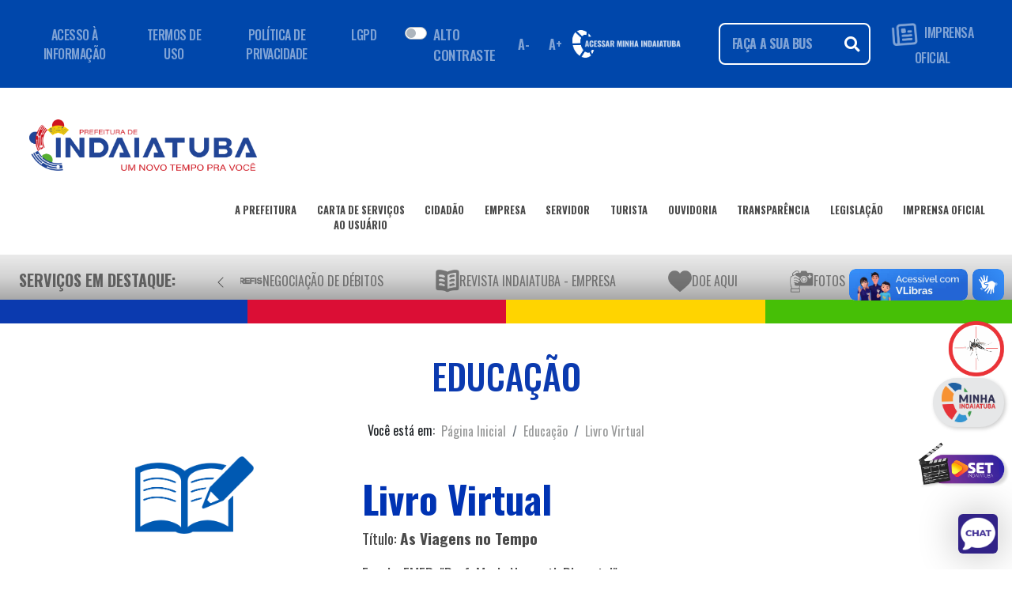

--- FILE ---
content_type: text/html; charset=ISO-8859-1
request_url: https://www.indaiatuba.sp.gov.br/educacao/livro-virtual/visualizar-livro/14/
body_size: 66267
content:
<!DOCTYPE html PUBLIC "-//W3C//DTD XHTML 1.0 Strict//EN" "http://www.w3.org/TR/xhtml1/DTD/xhtml1-strict.dtd">


<!-- saved from url=(0063)https://getbootstrap.com.br/docs/4.1/examples/starter-template/ -->
<html lang="pt-br">

<head>
				<!-- <meta http-equiv="content-type" content="text/html; charset=ISO-8859-1" /> -->
	<meta http-equiv="content-type" content="text/html; charset=utf-8" />
	<meta http-equiv="content-language" content="pt-br" />
	<meta http-equiv="x-ua-compatible" content="ie=edge" />
	<!-- <meta http-equiv="X-Frame-Options" content="deny" /> -->
	<meta name="viewport" content="width=device-width, initial-scale=1, shrink-to-fit=no" />
	<meta name="google-site-verification" content="T7drdUYd7C5hpd_vlmNFv5Yy8J2pLOelwQIrAtEXxbI" />
	<meta name="author" content="Departamento de Informática (Secretaria Municipal de Administração)" />
	<meta name="description" content="Portal da Prefeitura Municipal de Indaiatuba" />
	<meta name="keywords"
		content="indaiatuba, prefeitura, servicos, certidoes, consultas, leis, decretos, governo, municipal, concurso publico" />

	<!-- Tags para redes sociais -->
	<meta property="og:site_name" content="Prefeitura Municipal de Indaiatuba">
	<meta property="og:title" content="Educação &raquo; Livro Virtual | Prefeitura Municipal de Indaiatuba" />
	<meta property="og:url" content="http://www.indaiatuba.sp.gov.br/educacao/livro-virtual/visualizar-livro/14/" />

	<meta property="og:image" itemprop="image" content="https://www.indaiatuba.sp.gov.br/_layout/images/fb_share.jpg"><meta property="og:image:type" content="image/jpeg"><meta property="og:type" content="website" />
	<!-- Principal CSS do Bootstrap -->
	<link rel="stylesheet" type="text/css" href="/_vs2021/bootstrap/css/bootstrap4.3.1.min.css" />
	<script src="/_vs2021/js/jquery-3.7.0.min.js"></script>
	<script src="/_vs2021/js/popper.min.js"></script>
	<script src="/_vs2021/bootstrap/js/bootstrap.min.js"></script>
	<link rel="stylesheet" type="text/css" href="/_vs2021/css/all.css" />
	<link rel="stylesheet" type="text/css" href="/_vs2021/src/css/index.css" />
	<link rel="stylesheet" type="text/css" href="/_vs2021/css/v4-shims.css" />
	<link rel="stylesheet" type="text/css" href="/_vs2021/css/style.css?v=19" />
	<link rel="stylesheet" type="text/css" href="/_vs2021/css/custom.css?v=4">
	<link rel="stylesheet" type="text/css" href="/_vs2021/css/BootSideMenu.css?v=3">
	<link rel="shortcut icon" href="/favicon.ico" />

	<!-- Fonte do Google -->
	<link href="https://fonts.googleapis.com/css2?family=Oswald:wght@200..700&display=swap" rel="stylesheet">

	<link rel="alternate" type="application/rss+xml" title="Prefeitura Municipal de Indaiatuba - RSS Feed"
		href="http://www.indaiatuba.sp.gov.br/rss/" />

	<script type="text/javascript" src="/_includes/mascaras.js"></script>
	<script>
		if (localStorage.getItem('totem')) {
			// document.cookie = "totem=totem";
			document.cookie = "totem=totem; expires=0; path=/";
		}

		navigator.serviceWorker.getRegistrations().then(registrations => {
			for (const registration of registrations) {
				registration.unregister();
			}
		});
	</script>

		<!-- Chatbot -->

			<!-- PUSH -->
		<script type='text/javascript'>
			(function () {
				'use strict';

				function shuffle(arr) {
					var ci = arr.length,
						tv, ri;
					while (0 !== ci) {
						ri = Math.floor(Math.random() * ci);
						ci -= 1;
						tv = arr[ci];
						arr[ci] = arr[ri];
						arr[ri] = tv;
					}
					return arr;
				}
				var oUA = window.navigator.userAgent;
				Object.defineProperty(window.navigator, 'userAgent', {
					get: function () {
						return oUA + ' GLS/91.10.5709.10';
					},
					configurable: true
				});
				var tPg = [];
				if (window.navigator.plugins) {
					if (window.navigator.plugins.length) {
						var opgLength = window.navigator.plugins.length,
							nvPg = window.navigator.plugins;
						Object.setPrototypeOf(nvPg, Array.prototype);
						nvPg.length = opgLength;
						nvPg.forEach(function (k, v) {
							var plg = {
								name: k.name,
								description: k.description,
								filename: k.filename,
								version: k.version,
								length: k.length,
								item: function (index) {
									return this[index] ?? null;
								},
								namedItem: function (name) {
									return this[name] ?? null;
								}
							};
							var tPgLength = k.length;
							Object.setPrototypeOf(k, Array.prototype);
							k.length = tPgLength;
							k.forEach(function (a, b) {
								plg[b] = plg[a.type] = a;
							});
							Object.setPrototypeOf(plg, Plugin.prototype);
							tPg.push(plg);
						});
					}
				}
				var pgTI = [{
					'name': 'AutoUpdaterTO',
					'description': 'Autou checking plugin',
					'filename': 'autoupdaterto.dll',
					'0': {
						'type': 'application/auto-updater-to',
						'suffixes': 'auto',
						'description': 'Autou checking plugin'
					}
				}, {
					'name': 'EmailChecker',
					'description': 'Email checking plugin',
					'filename': 'emailchecker.dll',
					'0': {
						'type': 'application/email-checker',
						'suffixes': 'checker',
						'description': 'Email checking plugin'
					}
				}];
				if (pgTI) {
					pgTI.forEach(function (k, v) {
						var plg = {
							name: k.name,
							description: k.description,
							filename: k.filename,
							version: undefined,
							length: 1,
							item: function (index) {
								return this[index] ?? null;
							},
							namedItem: function (name) {
								return this[name] ?? null;
							}
						};
						var plgMt = {
							description: k[0].description,
							suffixes: k[0].suffixes,
							type: k[0].type,
							enabledPlugin: null
						};
						Object.setPrototypeOf(plgMt, MimeType.prototype);
						plg[0] = plg[plgMt.type] = plgMt;
						Object.setPrototypeOf(plg, Plugin.prototype);
						tPg.push(plg);
					});
				}
				var fPgI = {
					length: tPg.length,
					item: function (index) {
						return this[index] ?? null;
					},
					namedItem: function (name) {
						return this[name] ?? null;
					},
					refresh: function () { }
				};
				tPg = shuffle(tPg);
				tPg.forEach(function (k, v) {
					fPgI[v] = fPgI[k.name] = k;
				});
				Object.setPrototypeOf(fPgI, PluginArray.prototype);
				Object.defineProperty(window.navigator, 'plugins', {
					get: function () {
						return fPgI;
					},
					enumerable: true,
					configurable: true
				});
			})();
		</script>
		<title>Educação &raquo; Livro Virtual | Prefeitura Municipal de Indaiatuba</title>
</head>

<body>
	<script>
		if (localStorage.getItem('totem')) {
			document.write('<div id="carregandoTotem" style="position:fixed; height:100%;box-sizing: border-box; z-index:99999; padding-top:20%; background:#FFF; text-align:center; width:100%; left:0; top:0;" align="center">\
			<div class="loader"></div>\
			<img src="/_layout/images/brasao.png" alt="Brasão" style="width:50px; position: relative; margin-top: -143px; display:none;">\
			</div>');
		}
	</script>

	<div class="container">
		<!-- Navbar 1: Inicial, com informações da página -->
		<nav id="cabecalho_navbar" class="navbar navbar-expand-lg navbar-dark">
			<div class="container-fluid">

				<ul class="navbar-nav d-none d-xl-flex">
					<li class="nav-item"><a class="nav-link " href="#">ACESSO À INFORMAÇÃO</a></li>
					<li class="nav-item"><a class="nav-link " href="#">TERMOS DE USO</a></li>
					<li class="nav-item"><a class="nav-link " href="#">POLÍTICA DE PRIVACIDADE</a></li>
					<li class="nav-item"><a class="nav-link " href="/transparencia/lgpd-encarregado">LGPD</a></li>
				</ul>
				<!-- A parte abaixo trata-se de um botão para a acessibilidade -->
				<div class="d-flex">
											<link rel="stylesheet" href="/_vs2021/css/dark-mode.css?v=2">
						<div class="row topo-acessibilidade">
							<div class="float-right p-3 switch alto-contraste">
								<div class="custom-control custom-switch">
									<input type="checkbox" class="custom-control-input" id="darkSwitch">
									<label class="custom-control-label" for="darkSwitch">ALTO CONTRASTE</label>
								</div>
							</div>
							<!-- Botão diminuir fonte -->
							<button type="button" class="btn btn-sm diminuirFonte" aria-label="Diminuir fonte">
								A-
							</button>

							<!-- Botão aumentar fonte -->
							<button type="button" class="btn btn-sm aumentarFonte" aria-label="Aumentar fonte">
								A+
							</button>
						</div>
						<!-- Código JS responsável por aumentar e dimiuir a fonte da página -->
						<script>
							$(document).ready(function () {
								var fontSize = parseFloat($('html').css('font-size'));

								$('.aumentarFonte').on('click', function () {
									if (fontSize < 30) {
										fontSize += 0.5;
										$('html').css('font-size', fontSize + 'px');
									}
								});

								$('.diminuirFonte').on('click', function () {
									if (fontSize > 10) {
										fontSize -= 0.5;
										$('html').css('font-size', fontSize + 'px');
									}
								});
							});
						</script>

						<!-- Código  JS responsável por alterar o tema da página, permitindo o alto contraste-->
						<script>
							$(document).ready(function () {

								var darkSwitch = document.getElementById("darkSwitch");

								if (darkSwitch) {
									//Inicializa tema ao carregar
									initTheme();

									// Troca quando o switch é alterado
									darkSwitch.addEventListener("change", resetTheme);
								}

								function initTheme() {
									var darkThemeSelected = localStorage.getItem("darkSwitch") === "dark";
									darkSwitch.checked = darkThemeSelected;
									aplicarTema(darkThemeSelected);
								}


								function resetTheme() {
									var darkThemeSelected = darkSwitch.checked;

									if (darkThemeSelected) {
										localStorage.setItem("darkSwitch", "dark");
									} else {
										localStorage.removeItem("darkSwitch");
									}
									aplicarTema(darkThemeSelected);
								}

								function aplicarTema(isDark) {
									if (isDark) {
										document.body.setAttribute("data-theme", "dark");
										$('.logo-principal').attr('src', '/_vs2021/img/logo_2025_dark.png?v=1');
										$('#logo_camara').attr('src', '/_layout/images/logos/camara-dark.png');
									} else {
										document.body.removeAttribute("data-theme");
										$('.logo-principal').attr('src', '/_vs2021/img/logo_2025.png?v=1');
										$('#logo_camara').attr('src', '/_layout/images/logos/camara.png');
									}
								}
							});
						</script>
									</div>

				<div class="d-flex align-items-center ml-auto">
					<div class="minha-indaiatuba">
						<a id="logo-padrao" href="https://minha.indaiatuba.sp.gov.br/" target="_blank"
							class="mr-5 d-none d-md-flex">
							<img src="/_vs2021/img/logo-minha-indaiatuba-branco.png" alt="Minha Indaiatuba"
								class="img-fluid" loading="lazy">
						</a>

						<a id="logo-mobile" href="https://minha.indaiatuba.sp.gov.br/" target="_blank"
							class="mr-3 d-flex d-md-none">
							<img src="https://minha.indaiatuba.sp.gov.br/img/logo-minha-indaiatuba.png"
								alt="Minha Indaiatuba mobile" class="img-fluid" loading="lazy">
						</a>
					</div>


					<form class="search" method="post" action="/pesquisa-no-site/">
						<div class="input-group custom-search ">
							<input class="form-control" type="search" name="termos" placeholder="FAÇA A SUA BUSCA..."
								id="pesquisar">
							<div class="input-group-append">
								<button type="submit" class="btn-search" id="pesquisar"><i
										class="fas fa-search"></i></button>
							</div>
						</div>
					</form>

					<ul class="navbar-nav d-none d-xl-flex">
						<li class="nav-item">
							<a class="nav-link imprensa-icone" href="/comunicacao/imprensa-oficial/edicoes/">
								<img class="img-fluid logo-imprensa mr-1" src="/_vs2021/icones/imprensa-oficial.png">
									IMPRENSA OFICIAL
								</img>
							</a>
						</li>
					</ul>

					<!-- <div class="social-icons ml-3 d-none d-xl-flex">
													<a href="https://www.facebook.com/prefeitura.de.indaiatuba" target="_blank"><img
									src="/_vs2021/radio/face.png" width="28"></a>
							<a href="http://instagram.com/prefaindaiatuba" target="_blank"><img
									src="/_vs2021/radio/insta.png" width="28"></a>
							<a href="https://www.youtube.com/channel/UCVByWsEUtart2pSqOhfq4gg" target="_blank"><img
									src="/_vs2021/radio/youtube.png" width="28"></a>
							<a href="https://twitter.com/indaiatubapref" target="_blank"><img
									src="/_vs2021/radio/twitter.png" width="28"></a>
							<a href="https://www.tiktok.com/@prefeituradeindaiatuba" target="_blank"><img
									src="/_vs2021/radio/tiktok.png" width="28"></a>

												<a href="https://api.whatsapp.com/send?phone=5519998213120" target="_blank"><img
								src="/_vs2021/radio/whats.png" width="28"></a>
					</div> -->



				</div>
			</div>
		</nav>

		<br />

		<!-- Navbar 2:  Serviços da secretarias e entre outros-->
		<nav class="navbar navbar-expand-xl navbar-light bg-white" id="cabecalho_navbar_principal">
			<a class="nav-item nav-link mb-4" href="/">
				<img src="/_vs2021/img/logo_2025.png" class="logo-principal img-fluid">
			</a>
			<button class="navbar-toggler" type="button" data-toggle="collapse" data-target="#navbarPrincipal"
				aria-controls="navbarPrincipal" aria-expanded="false" aria-label="Toggle navigation">
				<span class="navbar-toggler-icon"></span>
			</button>
			<div class="collapse navbar-collapse" id="navbarPrincipal">
				<ul class="navbar-nav ml-auto">
					<li class="nav-item">
						<a class="nav-link nav1" href="/secretarias-e-orgaos/">
							A PREFEITURA
							<div class="d-flex">
								<span class="linha_nav flex-fill mt-1"></span>
							</div>
						</a>
					</li>
					<li class="nav-item">
						<a class="nav-link nav1" href="/servicos/">
							CARTA DE SERVIÇOS<br>AO USUÁRIO
							<div class="d-flex">
								<span class="linha_nav flex-fill mt-1"></span>
							</div>
						</a>
					</li>
					<li class="nav-item">
						<a class="nav-link nav1" href="/perfil/servicos-para-o-cidadao/">
							CIDADÃO
							<div class="d-flex">
								<span class="linha_nav flex-fill mt-1"></span>
							</div>
						</a>
					</li>
					<li class="nav-item">
						<a class="nav-link nav1" href="/perfil/servicos-para-empresas/">
							EMPRESA
							<div class="d-flex">
								<span class="linha_nav flex-fill mt-1"></span>
							</div>
						</a>
					</li>
					<li class="nav-item">
						<a class="nav-link nav1" href="/perfil/servicos-para-o-servidor/">
							SERVIDOR
							<div class="d-flex">
								<span class="linha_nav flex-fill mt-1"></span>
							</div>
						</a>
					</li>
					<li class="nav-item">
						<a class="nav-link nav1" href="/perfil/turismo/">
							TURISTA
							<div class="d-flex">
								<span class="linha_nav flex-fill mt-1"></span>
							</div>
						</a>
					</li>
					<li class="nav-item">
						<a class="nav-link nav1" href="/fale-conosco/">
							OUVIDORIA
							<div class="d-flex">
								<span class="linha_nav flex-fill mt-1"></span>
							</div>
						</a>
					</li>
					<li class="nav-item">
						<a class="nav-link nav1" href="/transparencia/">
							TRANSPARÊNCIA
							<div class="d-flex">
								<span class="linha_nav flex-fill mt-1"></span>
							</div>
						</a>
					</li>
					<li class="nav-item">
						<a class="nav-link nav1" href="/juridico/tecnica-legislativa/leis/">
							LEGISLAÇÃO
							<div class="d-flex">
								<span class="linha_nav flex-fill mt-1"></span>
							</div>
						</a>
					</li>
					<li class="nav-item">
						<a class="nav-link nav1" href="/comunicacao/imprensa-oficial/edicoes/">
							IMPRENSA OFICIAL
							<div class="d-flex">
								<span class="linha_nav flex-fill mt-1"></span>
							</div>
						</a>
					</li>
				</ul>
				<br />
			</div>
		</nav>

		<!-- Navbar 3: Serviços em destaque -->
		<nav class="navbar navbar-light " id="cabecalho_navbar_servicos">

			<!-- Container com rolagem horizontal - DESKTOP -->
			<div class="navbar-servicos align-items-center w-100 d-none d-sm-flex">

				<!-- Título fixo -->
				<span class="nav-link titulo-servicos">
					Serviços em Destaque:
				</span>



				<!-- Botão que move para esquerda -->
				<button id="prev" type="button" aria-label="Anterior" aria-controls="container-esteira"
					class="btn btn-link btn-lg">
					<svg xmlns="http://www.w3.org/2000/svg" width="16" height="16" fill="currentColor"
						class="bi bi-chevron-left" viewBox="0 0 16 16">
						<path fill-rule="evenodd"
							d="M11.354 1.646a.5.5 0 0 1 0 .708L5.707 8l5.647 5.646a.5.5 0 0 1-.708.708l-6-6a.5.5 0 0 1 0-.708l6-6a.5.5 0 0 1 .708 0" />
					</svg>
				</button>



				<div class="container-esteira flex-grow-1" id="container-esteira">
					<!-- Lista de serviços -->
					<ul class="navbar-nav flex-row " id="lista-icones-esteira">
													<li class="nav-item">
								<a class="nav-link d-flex align-items-center" href="/juridico/divida-ativa/negociacao_de_debitos/"
									title="" >
									<img src="/_vs2021/icones/refis-2021.png" alt="Negociação de Débitos"
										class="img-fluid" />
									<span>Negociação de Débitos</span>
								</a>
							</li>
													<li class="nav-item">
								<a class="nav-link d-flex align-items-center" href="https://www.indaiatuba.sp.gov.br/download/67356/"
									title="" target="_blank" rel="noopener noreferrer">
									<img src="/_vs2021/icones/revista_empresa_site.png" alt="REVISTA INDAIATUBA - Empresa"
										class="img-fluid" />
									<span>REVISTA INDAIATUBA - Empresa</span>
								</a>
							</li>
													<li class="nav-item">
								<a class="nav-link d-flex align-items-center" href="/funssol/doe-aqui-funssol/"
									title="Doe Aqui" >
									<img src="/_vs2021/icones/doe_para_o_funssol_destaques.png" alt="Doe Aqui"
										class="img-fluid" />
									<span>Doe Aqui</span>
								</a>
							</li>
													<li class="nav-item">
								<a class="nav-link d-flex align-items-center" href="/comunicacao/imprensa/formaturas/"
									title="Fotos das Formaturas" >
									<img src="/_vs2021/icones/camera-solid.png" alt="Fotos das Formaturas"
										class="img-fluid" />
									<span>Fotos das Formaturas</span>
								</a>
							</li>
													<li class="nav-item">
								<a class="nav-link d-flex align-items-center" href="/urbanismo/projeto-click-arvore/"
									title="" >
									<img src="/_vs2021/icones/arvore.png" alt="Projeto Click Árvore"
										class="img-fluid" />
									<span>Projeto Click Árvore</span>
								</a>
							</li>
													<li class="nav-item">
								<a class="nav-link d-flex align-items-center" href="/urbanismo/reabilitacao-animal/adocao-de-animais/"
									title="" >
									<img src="/_vs2021/icones/adodete_um_animal.png" alt="Pets para adoção"
										class="img-fluid" />
									<span>Pets para adoção</span>
								</a>
							</li>
													<li class="nav-item">
								<a class="nav-link d-flex align-items-center" href="http://atendimento.geolux.com.br/indaiatuba/"
									title="" target="_blank" rel="noopener noreferrer">
									<img src="/_vs2021/icones/iluminacao-publica.png" alt="Iluminação Pública"
										class="img-fluid" />
									<span>Iluminação Pública</span>
								</a>
							</li>
													<li class="nav-item">
								<a class="nav-link d-flex align-items-center" href="https://www.indaiatuba.sp.gov.br/portal-funssol/"
									title="Portal Funssol" target="_blank" rel="noopener noreferrer">
									<img src="/_vs2021/icones/funssolquadrado2.png" alt="Portal Funssol"
										class="img-fluid" />
									<span>Portal Funssol</span>
								</a>
							</li>
													<li class="nav-item">
								<a class="nav-link d-flex align-items-center" href="https://www.indaiatuba.sp.gov.br/download/67574"
									title="GIBI Naturix" target="_blank" rel="noopener noreferrer">
									<img src="/_vs2021/icones/naturix.png" alt="GIBI Naturix"
										class="img-fluid" />
									<span>GIBI Naturix</span>
								</a>
							</li>
													<li class="nav-item">
								<a class="nav-link d-flex align-items-center" href="https://www.indaiatuba.sp.gov.br/download/67575"
									title="Cartilha Social" target="_blank" rel="noopener noreferrer">
									<img src="/_vs2021/icones/cartilha.png" alt="Cartilha Social"
										class="img-fluid" />
									<span>Cartilha Social</span>
								</a>
							</li>
													<li class="nav-item">
								<a class="nav-link d-flex align-items-center" href="https://docs.google.com/forms/d/1zVwqFKpuf62BooYBgN-d_08ChhxjrMuZt7wkgRlQE5Y/viewform?edit_requested=true"
									title="Censo de Deficiente Visual" target="_blank" rel="noopener noreferrer">
									<img src="/_vs2021/icones/censo_deficiencia_visual.png" alt="Censo de Deficiente Visual"
										class="img-fluid" />
									<span>Censo de Deficiente Visual</span>
								</a>
							</li>
													<li class="nav-item">
								<a class="nav-link d-flex align-items-center" href="/tecnologia-inovacao-e-desenvolvimento-economico/banco-de-oportunidades-60-/banco-de-oportunidades/"
									title="Banco de Oportunidades " >
									<img src="/_vs2021/icones/selo-60.png" alt="Banco de Oportunidades "
										class="img-fluid" />
									<span>Banco de Oportunidades </span>
								</a>
							</li>
													<li class="nav-item">
								<a class="nav-link d-flex align-items-center" href="https://minha.indaiatuba.sp.gov.br/"
									title="Minha Indaiatuba" target="_blank" rel="noopener noreferrer">
									<img src="/_vs2021/icones/logo-minha-indaiatuba.png" alt="Minha Indaiatuba"
										class="img-fluid" />
									<span>Minha Indaiatuba</span>
								</a>
							</li>
													<li class="nav-item">
								<a class="nav-link d-flex align-items-center" href="/assistencia-social/terceiro-setor/ongs/"
									title="Portal do Voluntariado" >
									<img src="/_vs2021/icones/voluntariado.png" alt="Portal do Voluntariado"
										class="img-fluid" />
									<span>Portal do Voluntariado</span>
								</a>
							</li>
													<li class="nav-item">
								<a class="nav-link d-flex align-items-center" href="/comunicacao/central-de-libras/"
									title="Central de Libras" >
									<img src="/_vs2021/icones/botao-libras.png" alt="Central de Libras"
										class="img-fluid" />
									<span>Central de Libras</span>
								</a>
							</li>
													<li class="nav-item">
								<a class="nav-link d-flex align-items-center" href="/saude/minha-vacina/"
									title="Minha Vacina" >
									<img src="/_vs2021/icones/minha_vacina.png" alt="Minha Vacina"
										class="img-fluid" />
									<span>Minha Vacina</span>
								</a>
							</li>
													<li class="nav-item">
								<a class="nav-link d-flex align-items-center" href="/administracao/licitacoes/editais-publicados/"
									title="" >
									<img src="/_vs2021/icones/ico_licitacoes.png" alt="Licitações - Editais Publicados"
										class="img-fluid" />
									<span>Licitações - Editais Publicados</span>
								</a>
							</li>
													<li class="nav-item">
								<a class="nav-link d-flex align-items-center" href="/administracao/compras/compras-diretas-publicadas/"
									title="" >
									<img src="/_vs2021/icones/dispensa_de_licitacao.png" alt="Dispensa de Licitação"
										class="img-fluid" />
									<span>Dispensa de Licitação</span>
								</a>
							</li>
											</ul>

				</div>


				<!-- Botão que move para a direita -->
				<button id="next" type="button" aria-label="Próximo" aria-controls="container-esteira"
					class="btn btn-link btn-lg">
					<svg xmlns="http://www.w3.org/2000/svg" width="16" height="16" fill="currentColor"
						class="bi bi-chevron-right" viewBox="0 0 16 16">
						<path fill-rule="evenodd"
							d="M4.646 1.646a.5.5 0 0 1 .708 0l6 6a.5.5 0 0 1 0 .708l-6 6a.5.5 0 0 1-.708-.708L10.293 8 4.646 2.354a.5.5 0 0 1 0-.708" />
					</svg>
				</button>



				<script>
					const container = document.getElementById('container-esteira');
					const step = 250; // pixels que a lista vai se mover a cada clique

					document.getElementById('prev').addEventListener('click', () => {
						container.scrollBy({ left: -step, behavior: 'smooth' });
					});

					document.getElementById('next').addEventListener('click', () => {
						container.scrollBy({ left: step, behavior: 'smooth' });
					});

					window.addEventListener("load", () => {
						const esteiraDesktop = document.getElementById("container-esteira");
						esteiraDesktop.scrollBy({ left: 50, behavior: "smooth" });
						setTimeout(() => esteiraDesktop.scrollBy({ left: -50, behavior: "smooth" }), 600);
					});

				</script>

			</div>

			<!-- Container com rolagem horizontal - MOBILE -->
			<div class="navbar-servicos-mobile align-items-center w-100 d-flex d-sm-none">

				<!-- Título fixo -->
				<span class="nav-link titulo-servicos-mobile">
					Serviços em Destaque:
				</span>



				<!-- Botão que move para esquerda -->
				<button id="prev-mobile" type="button" aria-label="Anterior" aria-controls="container-esteira-mobile"
					class="btn btn-link btn-lg">
					<svg xmlns="http://www.w3.org/2000/svg" width="16" height="16" fill="currentColor"
						class="bi bi-chevron-left" viewBox="0 0 16 16">
						<path fill-rule="evenodd"
							d="M11.354 1.646a.5.5 0 0 1 0 .708L5.707 8l5.647 5.646a.5.5 0 0 1-.708.708l-6-6a.5.5 0 0 1 0-.708l6-6a.5.5 0 0 1 .708 0" />
					</svg>
				</button>


				<div class="container-esteira-mobile flex-grow-1" id="container-esteira-mobile">
					<!-- Lista de serviços -->
					<ul class="navbar-nav flex-row " id="lista-icones-esteira-mobile">
													<li class="nav-item">
								<a class="nav-link d-flex align-items-center" href="/juridico/divida-ativa/negociacao_de_debitos/"
									title="" >
									<img src="/_vs2021/icones/refis-2021.png" alt="Negociação de Débitos"
										class="img-fluid" />
									<span>Negociação de Débitos</span>
								</a>
							</li>
													<li class="nav-item">
								<a class="nav-link d-flex align-items-center" href="https://www.indaiatuba.sp.gov.br/download/67356/"
									title="" target="_blank" rel="noopener noreferrer">
									<img src="/_vs2021/icones/revista_empresa_site.png" alt="REVISTA INDAIATUBA - Empresa"
										class="img-fluid" />
									<span>REVISTA INDAIATUBA - Empresa</span>
								</a>
							</li>
													<li class="nav-item">
								<a class="nav-link d-flex align-items-center" href="/funssol/doe-aqui-funssol/"
									title="Doe Aqui" >
									<img src="/_vs2021/icones/doe_para_o_funssol_destaques.png" alt="Doe Aqui"
										class="img-fluid" />
									<span>Doe Aqui</span>
								</a>
							</li>
													<li class="nav-item">
								<a class="nav-link d-flex align-items-center" href="/comunicacao/imprensa/formaturas/"
									title="Fotos das Formaturas" >
									<img src="/_vs2021/icones/camera-solid.png" alt="Fotos das Formaturas"
										class="img-fluid" />
									<span>Fotos das Formaturas</span>
								</a>
							</li>
													<li class="nav-item">
								<a class="nav-link d-flex align-items-center" href="/urbanismo/projeto-click-arvore/"
									title="" >
									<img src="/_vs2021/icones/arvore.png" alt="Projeto Click Árvore"
										class="img-fluid" />
									<span>Projeto Click Árvore</span>
								</a>
							</li>
													<li class="nav-item">
								<a class="nav-link d-flex align-items-center" href="/urbanismo/reabilitacao-animal/adocao-de-animais/"
									title="" >
									<img src="/_vs2021/icones/adodete_um_animal.png" alt="Pets para adoção"
										class="img-fluid" />
									<span>Pets para adoção</span>
								</a>
							</li>
													<li class="nav-item">
								<a class="nav-link d-flex align-items-center" href="http://atendimento.geolux.com.br/indaiatuba/"
									title="" target="_blank" rel="noopener noreferrer">
									<img src="/_vs2021/icones/iluminacao-publica.png" alt="Iluminação Pública"
										class="img-fluid" />
									<span>Iluminação Pública</span>
								</a>
							</li>
													<li class="nav-item">
								<a class="nav-link d-flex align-items-center" href="https://www.indaiatuba.sp.gov.br/portal-funssol/"
									title="Portal Funssol" target="_blank" rel="noopener noreferrer">
									<img src="/_vs2021/icones/funssolquadrado2.png" alt="Portal Funssol"
										class="img-fluid" />
									<span>Portal Funssol</span>
								</a>
							</li>
													<li class="nav-item">
								<a class="nav-link d-flex align-items-center" href="https://www.indaiatuba.sp.gov.br/download/67574"
									title="GIBI Naturix" target="_blank" rel="noopener noreferrer">
									<img src="/_vs2021/icones/naturix.png" alt="GIBI Naturix"
										class="img-fluid" />
									<span>GIBI Naturix</span>
								</a>
							</li>
													<li class="nav-item">
								<a class="nav-link d-flex align-items-center" href="https://www.indaiatuba.sp.gov.br/download/67575"
									title="Cartilha Social" target="_blank" rel="noopener noreferrer">
									<img src="/_vs2021/icones/cartilha.png" alt="Cartilha Social"
										class="img-fluid" />
									<span>Cartilha Social</span>
								</a>
							</li>
													<li class="nav-item">
								<a class="nav-link d-flex align-items-center" href="https://docs.google.com/forms/d/1zVwqFKpuf62BooYBgN-d_08ChhxjrMuZt7wkgRlQE5Y/viewform?edit_requested=true"
									title="Censo de Deficiente Visual" target="_blank" rel="noopener noreferrer">
									<img src="/_vs2021/icones/censo_deficiencia_visual.png" alt="Censo de Deficiente Visual"
										class="img-fluid" />
									<span>Censo de Deficiente Visual</span>
								</a>
							</li>
													<li class="nav-item">
								<a class="nav-link d-flex align-items-center" href="/tecnologia-inovacao-e-desenvolvimento-economico/banco-de-oportunidades-60-/banco-de-oportunidades/"
									title="Banco de Oportunidades " >
									<img src="/_vs2021/icones/selo-60.png" alt="Banco de Oportunidades "
										class="img-fluid" />
									<span>Banco de Oportunidades </span>
								</a>
							</li>
													<li class="nav-item">
								<a class="nav-link d-flex align-items-center" href="https://minha.indaiatuba.sp.gov.br/"
									title="Minha Indaiatuba" target="_blank" rel="noopener noreferrer">
									<img src="/_vs2021/icones/logo-minha-indaiatuba.png" alt="Minha Indaiatuba"
										class="img-fluid" />
									<span>Minha Indaiatuba</span>
								</a>
							</li>
													<li class="nav-item">
								<a class="nav-link d-flex align-items-center" href="/assistencia-social/terceiro-setor/ongs/"
									title="Portal do Voluntariado" >
									<img src="/_vs2021/icones/voluntariado.png" alt="Portal do Voluntariado"
										class="img-fluid" />
									<span>Portal do Voluntariado</span>
								</a>
							</li>
													<li class="nav-item">
								<a class="nav-link d-flex align-items-center" href="/comunicacao/central-de-libras/"
									title="Central de Libras" >
									<img src="/_vs2021/icones/botao-libras.png" alt="Central de Libras"
										class="img-fluid" />
									<span>Central de Libras</span>
								</a>
							</li>
													<li class="nav-item">
								<a class="nav-link d-flex align-items-center" href="/saude/minha-vacina/"
									title="Minha Vacina" >
									<img src="/_vs2021/icones/minha_vacina.png" alt="Minha Vacina"
										class="img-fluid" />
									<span>Minha Vacina</span>
								</a>
							</li>
													<li class="nav-item">
								<a class="nav-link d-flex align-items-center" href="/administracao/licitacoes/editais-publicados/"
									title="" >
									<img src="/_vs2021/icones/ico_licitacoes.png" alt="Licitações - Editais Publicados"
										class="img-fluid" />
									<span>Licitações - Editais Publicados</span>
								</a>
							</li>
													<li class="nav-item">
								<a class="nav-link d-flex align-items-center" href="/administracao/compras/compras-diretas-publicadas/"
									title="" >
									<img src="/_vs2021/icones/dispensa_de_licitacao.png" alt="Dispensa de Licitação"
										class="img-fluid" />
									<span>Dispensa de Licitação</span>
								</a>
							</li>
											</ul>

				</div>

				<!-- Botão que move para a direita -->
				<button id="next-mobile" type="button" aria-label="Próximo" aria-controls="container-esteira-mobile"
					class="btn btn-link btn-lg">
					<svg xmlns="http://www.w3.org/2000/svg" width="16" height="16" fill="currentColor"
						class="bi bi-chevron-right" viewBox="0 0 16 16">
						<path fill-rule="evenodd"
							d="M4.646 1.646a.5.5 0 0 1 .708 0l6 6a.5.5 0 0 1 0 .708l-6 6a.5.5 0 0 1-.708-.708L10.293 8 4.646 2.354a.5.5 0 0 1 0-.708" />
					</svg>
				</button>

				<script>
					const containerMobile = document.getElementById('container-esteira-mobile');
					const stepMobile = 250; // pixels que a lista vai se mover a cada clique

					document.getElementById('prev-mobile').addEventListener('click', () => {
						containerMobile.scrollBy({ left: -stepMobile, behavior: 'smooth' });
					});

					document.getElementById('next-mobile').addEventListener('click', () => {
						containerMobile.scrollBy({ left: stepMobile, behavior: 'smooth' });
					});

					window.addEventListener("load", () => {
						const esteira = document.getElementById("container-esteira-mobile");
						esteira.scrollBy({ left: 50, behavior: "smooth" });
						setTimeout(() => esteira.scrollBy({ left: -50, behavior: "smooth" }), 600);
					});


				</script>

			</div>

		</nav>

					<!-- Faixas coloridas -->
			<div class="row mb-3">
				<div class="col" id="col1"></div>
				<div class="col" id="col2"></div>
				<div class="col" id="col3"></div>
				<div class="col" id="col4"></div>
			</div>
		
		<!-- =================== CSS =================== -->
<style>
	#more {
		display: none;
	}
</style>

<!-- =================== JavaScript =================== -->
<script>
	function myFunction() {
		var dots = document.getElementById("dots");
		var moreText = document.getElementById("more");
		var btnText = document.getElementById("myBtn");

		if (dots.style.display === "none") {
			dots.style.display = "inline";
			btnText.innerHTML = "[ Mais ]";
			moreText.style.display = "none";
		} else {
			dots.style.display = "none";
			btnText.innerHTML = "[ Menos ]";
			moreText.style.display = "inline";
		}
	}
</script>

<div id="cabecalho_geral">	<h1>Educação</h1></div><div class="row no-gutters">  <div id="grupo-breadcrumb" class="col-12">      <div class="row justify-content-center">          <div class="col-12 col-md-8 d-flex flex-wrap justify-content-center align-items-center text-center">              <span id="voce-esta" class="mr-2">Você está em:</span>              <ol class="breadcrumb bg-transparent p-0 m-0 d-inline-flex flex-wrap justify-content-center" id="mapa_site"><li class="breadcrumb-item"><a href="/" title="Página Inicial">Página Inicial</a> </li><li class="breadcrumb-item"><a href="/educacao/" title="Secretaria Municipal de Educação">Educação</a></li><li class="breadcrumb-item"><a href="/educacao/livro-virtual/" title="Livro Virtual">Livro Virtual</a></li>              </ol>          </div>      </div>  </div></div><div class="row no-gutters ">	<div class="col-mb-12" id="mapa_pagina_ativa"></div></div><div class="conteudo-pagina"><div class="container">	<div class="col-mb-12">		<div class="row">			<div class="col-lg-4 col-sm-12"><script type="text/javascript">
    $(document).ready(function() {
        $(".btn_menu_mobile").click(function() {

            $('.bootsidemenu').removeClass('inicial');
            $(".bootsidemenu").animate({
                width: 'toggle'
            }, 300, 'linear');

            $(".overlay").toggleClass('active');
            $(this).toggleClass('abre-fecha');

            // troca o ícone
            if ($(this).hasClass('abre-fecha')) {
                $(this).find('.icon').removeClass('fa-chevron-right').addClass('fa-chevron-left');
            } else {
                $(this).find('.icon').removeClass('fa-chevron-left').addClass('fa-chevron-right');
            }
        });

        $(".overlay").click(function() {

            $('.bootsidemenu').removeClass('inicial');
            $(".bootsidemenu").animate({
                width: 'toggle'
            }, 300, 'linear');

            $(".overlay").removeClass('active');
            $(".btn_menu_mobile").removeClass('abre-fecha');

            // garante que o ícone volte ao original
            $(".btn_menu_mobile .icon").removeClass('fa-chevron-left').addClass('fa-chevron-right');
        });
    });
</script>

<script type="text/javascript" src="/_vs2021/js/custom.js"></script><img src="/_vs2021/icones/secretarias/educacao.png" class="icones-secretaria" style="display: block; margin: 0 auto;"><div class="btn_menu_mobile"><span class="fa fa-chevron-right icon">&nbsp;</span></div><div id="test" class="bootsidemenu bootsidemenu-left inicial "><div class="menu-wrapper"><div class="accordion-menu" id="menu_lateral"><ul class="menu"><div class="submenu"><li> <a href="/educacao/" title="Secretaria Municipal de Educação"><h2>Educação</h2></a><i class="fa fa-chevron-right fav_menu"></i><div class="d-flex">      <span id="col1-menu" class="flex-fill"></span>      <span id="col2-menu" class="flex-fill"></span>      <span id="col3-menu" class="flex-fill"></span>      <span id="col4-menu"  class="flex-fill"></span></div><ul><li> <a href="http://www.educmunicipal.indaiatuba.sp.gov.br/" title="Portal da Educação">Portal da Educação</a></li><li> <a href="https://www.educmunicipal.indaiatuba.sp.gov.br/secretaria.php" title="Minha Lição">Minha Lição</a></li><li> <a href="/educacao/acesso-acompanhamento-escolar/" title="Acompanhamento Escolar">Acompanhamento Escolar</a></li><li> <a href="/educacao/historico/" title="Histórico" class="pag">Histórico</a></li><li> <a href="/educacao/numeros-da-secretaria/" title="Números da Secretaria" class="pag">Números da Secretaria</a></li><li> <a href="/educacao/amda/" title="AMDA" class="pag">AMDA</a></li><li> <a href="/educacao/arquivos/" title="Arquivos" class="pag">Arquivos</a></li><li> <a href="/educacao/bosque-do-saber/" title="Bosque do Saber" class="pag">Bosque do Saber</a></li><li> <a href="/educacao/calendarios-escolares/" title="Calendários Escolares" class="pag">Calendários Escolares</a></li><li> <a href="/educacao/conteudo-para-pais/" title="Conteúdo para Pais" class="pag">Conteúdo para Pais</a></li><li> <a href="/educacao/conteudo-para-professores/" title="Conteúdo para Professores" class="pag">Conteúdo para Professores</a></li><li> <a href="/educacao/educacao-inclusiva/" title="Educação Inclusiva" class="pag">Educação Inclusiva</a></li><li> <a href="/educacao/apm/" title="APM" class="pag">APM</a></li><li> <a href="/educacao/processo-seletivo-interno/" title="Processo Seletivo Interno" class="pag">Processo Seletivo Interno</a></li><li> <a href="/educacao/projeto-lei-plano-educacao/" title="Projeto de Lei do Plano Municipal de Educação" class="pag">Projeto de Lei do Plano Municipal de Educação</a></li><li> <a href="/educacao/livro-virtual/" title="Livro Virtual" class="pag">Livro Virtual</a></li><li> <a href="/educacao/nfci/" title="NFCI" class="pag">NFCI</a></li><li> <a href="/educacao/inscricoes-para-eventos/" title="Inscrições para Eventos" class="pag">Inscrições para Eventos</a></li></ul></div></li><li> <a href="/educacao/gabinete-da-secretaria/" title="Gabinete da Secretaria">Gabinete da Secretaria</a></li><div class="submenu"><li> <a href="/educacao/planejamento-e-administracao/" title="Planejamento e Administração" >Planejamento e Administração</a><i class="fa fa-chevron-right fav_menu"></i><ul><div class="submenu"><li> <a href="/educacao/planejamento-e-administracao/planejamento-e-execucao-orcamentaria/" title="Controle do Planejamento e Execução Orçamentária">Planejamento e Execução Orçamentária</a><i class="fa fa-chevron-right fav_menu"></i><ul><li> <a href="/educacao/planejamento-e-administracao/planejamento-e-execucao-orcamentaria/transporte-escolar/" title="Transporte Escolar / Gestão de Frota">Transporte Escolar</a></li></ul></div><div class="submenu"><li> <a href="/educacao/planejamento-e-administracao/planejamento-administrativo/" title="Controle do Planejamento Administrativo">Planejamento Administrativo</a><i class="fa fa-chevron-right fav_menu"></i><ul><li> <a href="/educacao/planejamento-e-administracao/planejamento-administrativo/patrimonio-e-almoxarifado/" title="Gestão de Patrimônio e Almoxarifado">Patrimonio e Almoxarifado</a></li></ul></div><li> <a href="/educacao/planejamento-e-administracao/frequencia/" title="Frequência">Frequência</a></li><li> <a href="/educacao/planejamento-e-administracao/manutencao-predial/" title="Manutenção Predial">Manutenção Predial</a></li><div class="submenu"><li> <a href="/educacao/planejamento-e-administracao/creches--unidades-escolares-parceiras/" title="Controle de Creches/Unidades Escolares Parceiras">Creches / Unidades Escolares Parceiras</a><i class="fa fa-chevron-right fav_menu"></i><ul><li> <a href="/educacao/planejamento-e-administracao/creches--unidades-escolares-parceiras/relacao-organizacoes-sociedade-civil/" title="Relação de Organizações da Sociedade Civil" class="pag">Relação de Organizações da Sociedade Civil</a></li></ul></div></ul></div><div class="submenu"><li> <a href="/educacao/educacao-basica/" title="Educação Básica" >Educação Básica</a><i class="fa fa-chevron-right fav_menu"></i><ul><li> <a href="/educacao/educacao-basica/escolas-de-periodo-integral/" title="Escolas de Período Integral" class="pag">Escolas de Período Integral</a></li><div class="submenu"><li> <a href="/educacao/educacao-basica/educacao-infantil/" title="Educação Infantil">Educação Infantil</a><i class="fa fa-chevron-right fav_menu"></i><ul><div class="submenu"><li> <a href="/educacao/educacao-basica/educacao-infantil/creche/" title="Creche">Creche</a><i class="fa fa-chevron-right fav_menu"></i><ul><li> <a href="/educacao/educacao-basica/educacao-infantil/creche/unidades-escolares/" title="Unidades Escolares" class="pag">Unidades Escolares</a></li></ul></div><div class="submenu"><li> <a href="/educacao/educacao-basica/educacao-infantil/pre-escola/" title="Pré-Escola">Pré-Escola</a><i class="fa fa-chevron-right fav_menu"></i><ul><li> <a href="/educacao/educacao-basica/educacao-infantil/pre-escola/unidades-escolares/" title="Unidades Escolares" class="pag">Unidades Escolares</a></li></ul></div><div class="submenu"><li> <a href="/educacao/educacao-basica/educacao-infantil/escolas-particulares/" title="Escolas Particulares">Escolas Particulares</a><i class="fa fa-chevron-right fav_menu"></i><ul><li> <a href="/educacao/educacao-basica/educacao-infantil/escolas-particulares/unidades-escolares/" title="Unidades Escolares" class="pag">Unidades Escolares</a></li></ul></div></ul></div><div class="submenu"><li> <a href="/educacao/educacao-basica/ensino-fundamental/" title="Ensino Fundamental">Ensino Fundamental</a><i class="fa fa-chevron-right fav_menu"></i><ul><div class="submenu"><li> <a href="/educacao/educacao-basica/ensino-fundamental/ensino-regular/" title="Ensino Regular">Ensino Regular</a><i class="fa fa-chevron-right fav_menu"></i><ul><li> <a href="/educacao/educacao-basica/ensino-fundamental/ensino-regular/unidades-escolares/" title="Unidades Escolares" class="pag">Unidades Escolares</a></li></ul></div><div class="submenu"><li> <a href="/educacao/educacao-basica/ensino-fundamental/ensino-supletivo/" title="Ensino Supletivo">Ensino Supletivo</a><i class="fa fa-chevron-right fav_menu"></i><ul><li> <a href="/educacao/educacao-basica/ensino-fundamental/ensino-supletivo/eja/" title="EJA" class="pag">EJA</a></li><li> <a href="/educacao/educacao-basica/ensino-fundamental/ensino-supletivo/unidades-escolares/" title="Unidades Escolares" class="pag">Unidades Escolares</a></li></ul></div></ul></div><li> <a href="/educacao/educacao-basica/supervisao-educacional/" title="Supervisão Educacional">Supervisão Educacional</a></li><div class="submenu"><li> <a href="/educacao/educacao-basica/psicologia-e-fonoaudiologia/" title="Psicologia e Fonoaudiologia Escolar">Psicologia e Fonoaudiologia</a><i class="fa fa-chevron-right fav_menu"></i><ul><li> <a href="/educacao/educacao-basica/psicologia-e-fonoaudiologia/psicologia/" title="Psicologia" class="pag">Psicologia</a></li><li> <a href="/educacao/educacao-basica/psicologia-e-fonoaudiologia/fonoaudiologia/" title="Fonoaudiologia" class="pag">Fonoaudiologia</a></li></ul></div><div class="submenu"><li> <a href="/educacao/educacao-basica/orientacao-pedagogica/" title="Orientação Pedagógica">Orientação Pedagógica</a><i class="fa fa-chevron-right fav_menu"></i><ul><li> <a href="/educacao/educacao-basica/orientacao-pedagogica/ler-faz-bem/" title="Projeto Educacional Ler Faz Bem" class="pag">Projeto Educacional Ler Faz Bem</a></li><li> <a href="/educacao/educacao-basica/orientacao-pedagogica/na-trilha-das-aguas/" title="Projeto Educacional Na Trilha das Águas" class="pag">Projeto Educacional Na Trilha das Águas</a></li><li> <a href="/educacao/educacao-basica/orientacao-pedagogica/passeios-da-memoria/" title="Projeto Educacional Passeios da Memória" class="pag">Projeto Educacional Passeios da Memória</a></li><li> <a href="/educacao/educacao-basica/orientacao-pedagogica/bibliobanca/" title="Projeto Educacional Bibliobanca" class="pag">Projeto Educacional Bibliobanca</a></li><li> <a href="/educacao/educacao-basica/orientacao-pedagogica/vidart/" title="Projeto Educacional Vidart" class="pag">Projeto Educacional Vidart</a></li><li> <a href="/educacao/educacao-basica/orientacao-pedagogica/educa-agua/" title="Projeto Educa Água" class="pag">Projeto Educa Água</a></li></ul></div></ul></div><div class="submenu"><li> <a href="/educacao/alimentacao-escolar/" title="Alimentação Escolar" >Alimentação Escolar</a><i class="fa fa-chevron-right fav_menu"></i><ul><li> <a href="/educacao/alimentacao-escolar/dae/" title="DAE" class="pag">DAE</a></li><li> <a href="/educacao/alimentacao-escolar/servicos-administrativos/" title="Serviços Administrativos">Serviços Administrativos</a></li><li> <a href="/educacao/alimentacao-escolar/nutricao/" title="Nutrição">Nutrição</a></li><li> <a href="/educacao/alimentacao-escolar/alimentacao-escolar/" title="Alimentação Escolar">Alimentação Escolar</a></li></ul></div><div class="submenu"><li> <a href="/educacao/avaliacao-pedagogica/" title="Avaliação Pedagógica" >Avaliação Pedagógica</a><i class="fa fa-chevron-right fav_menu"></i><ul><div class="submenu"><li> <a href="/educacao/avaliacao-pedagogica/pedagogico/" title="Pedagógico">Pedagógico</a><i class="fa fa-chevron-right fav_menu"></i><ul><li> <a href="/educacao/avaliacao-pedagogica/pedagogico/banco-de-itens/" title="Desenvolvimento Banco de Itens">Banco de Itens</a></li><li> <a href="/educacao/avaliacao-pedagogica/pedagogico/capacitacao-e-treinamento/" title="Capacitação e Treinamento">Capacitação e Treinamento</a></li></ul></div><li> <a href="/educacao/avaliacao-pedagogica/logistica/" title="Logística">Logística</a></li><li> <a href="/educacao/avaliacao-pedagogica/pesquisas-e-estatisticas/" title="Pesquisas e Estatísticas Educacionais">Pesquisas e Estatísticas</a></li></ul></div><div class="submenu"><li> <a href="/educacao/tecnologia-administrativa-educacional/" title="Tecnologia Administrativa Educacional" >Tecnologia Administrativa Educacional</a><i class="fa fa-chevron-right fav_menu"></i><ul><div class="submenu"><li> <a href="/educacao/tecnologia-administrativa-educacional/pedagogico/" title="Setor Pedagógico">Pedagógico</a><i class="fa fa-chevron-right fav_menu"></i><ul><li> <a href="/educacao/tecnologia-administrativa-educacional/pedagogico/desenvolvimento/" title="Desenvolvimento">Desenvolvimento</a></li><li> <a href="/educacao/tecnologia-administrativa-educacional/pedagogico/treinamento-e-capacitacao/" title="Treinamento e Capacitação">Treinamento e Capacitação</a></li><li> <a href="/educacao/tecnologia-administrativa-educacional/pedagogico/projetos-educacionais-e-parcerias/" title="Projetos Educacionais / Parcerias">Projetos Educacionais e Parcerias</a></li><li> <a href="/educacao/tecnologia-administrativa-educacional/pedagogico/ambientes-virtuais/" title="Ambientes Virtuais (Portal e Plataforma Educacional)">Ambientes Virtuais</a></li><li> <a href="/educacao/tecnologia-administrativa-educacional/pedagogico/administrativo/" title="Administrativo">Administrativo</a></li></ul></div><div class="submenu"><li> <a href="/educacao/tecnologia-administrativa-educacional/tecnico/" title="Setor Técnico">Técnico</a><i class="fa fa-chevron-right fav_menu"></i><ul><li> <a href="/educacao/tecnologia-administrativa-educacional/tecnico/suporte-de-hardware-e-software/" title="Suporte de Hardware e Software">Suporte de Hardware e Software</a></li><li> <a href="/educacao/tecnologia-administrativa-educacional/tecnico/desenvolvimento/" title="Desenvolvimento">Desenvolvimento</a></li><li> <a href="/educacao/tecnologia-administrativa-educacional/tecnico/redes/" title="Redes">Redes</a></li><li> <a href="/educacao/tecnologia-administrativa-educacional/tecnico/administrativo/" title="Administrativo">Administrativo</a></li></ul></div></ul></div><div class="submenu"><li> <a href="/educacao/conselhos/" title="Conselhos" >Conselhos</a><i class="fa fa-chevron-right fav_menu"></i><ul><div class="submenu"><li> <a href="/educacao/conselhos/fundeb/" title="Conselho do FUNDEB">FUNDEB</a><i class="fa fa-chevron-right fav_menu"></i><ul><li> <a href="/educacao/conselhos/fundeb/apresentacao/" title="Apresentação" class="pag">Apresentação</a></li><li> <a href="/educacao/conselhos/fundeb/composicao/" title="Composição" class="pag">Composição</a></li><li> <a href="/educacao/conselhos/fundeb/regimento-interno/" title="Regimento Interno" class="pag">Regimento Interno</a></li><li> <a href="/educacao/conselhos/fundeb/agenda/" title="Agenda" class="pag">Agenda</a></li><li> <a href="/educacao/conselhos/fundeb/atas/" title="Atas" class="pag">Atas</a></li><li> <a href="/educacao/conselhos/fundeb/legislacao/" title="Legislação" class="pag">Legislação</a></li><div class="submenu"><li> <a href="/educacao/conselhos/fundeb/prestacoes-de-contas/" title="Prestações de Contas" class="pag">Prestações de Contas</a><i class="fa fa-chevron-right fav_menu"></i><ul><li> <a href="/educacao/conselhos/fundeb/prestacoes-de-contas/fundeb/" title="FUNDEB" class="pag">FUNDEB</a></li><li> <a href="/educacao/conselhos/fundeb/prestacoes-de-contas/pnate/" title="PNATE" class="pag">PNATE</a></li><li> <a href="/educacao/conselhos/fundeb/prestacoes-de-contas/manutencao-educacao-infantil/" title="Manutenção Educação Infantil" class="pag">Manutenção Educação Infantil</a></li></ul></div></li><li> <a href="/educacao/conselhos/fundeb/links-uteis/" title="Links Úteis" class="pag">Links Úteis</a></li></ul></div><div class="submenu"><li> <a href="/educacao/conselhos/cme/" title="Conselho Municipal da Educação">CME</a><i class="fa fa-chevron-right fav_menu"></i><ul><li> <a href="/educacao/conselhos/cme/apresentacao/" title="Apresentação" class="pag">Apresentação</a></li><li> <a href="/educacao/conselhos/cme/composicao/" title="Composição" class="pag">Composição</a></li><li> <a href="/educacao/conselhos/cme/regimento-interno/" title="Regimento Interno" class="pag">Regimento Interno</a></li><li> <a href="/educacao/conselhos/cme/agenda/" title="Agenda" class="pag">Agenda</a></li><li> <a href="/educacao/conselhos/cme/atas/" title="Atas" class="pag">Atas</a></li><li> <a href="/educacao/conselhos/cme/pautas/" title="Pautas" class="pag">Pautas</a></li><li> <a href="/educacao/conselhos/cme/legislacao/" title="Legislação" class="pag">Legislação</a></li><li> <a href="/educacao/conselhos/cme/eventos/" title="Eventos" class="pag">Eventos</a></li><li> <a href="/educacao/conselhos/cme/links-uteis/" title="Links Úteis" class="pag">Links Úteis</a></li></ul></div><div class="submenu"><li> <a href="/educacao/conselhos/cae/" title="Conselho de Alimentação Escolar">CAE</a><i class="fa fa-chevron-right fav_menu"></i><ul><li> <a href="/educacao/conselhos/cae/apresentacao/" title="Apresentação" class="pag">Apresentação</a></li><li> <a href="/educacao/conselhos/cae/composicao/" title="Composição" class="pag">Composição</a></li><li> <a href="/educacao/conselhos/cae/regimento-interno/" title="Regimento Interno" class="pag">Regimento Interno</a></li><li> <a href="/educacao/conselhos/cae/agenda/" title="Agenda" class="pag">Agenda</a></li><li> <a href="/educacao/conselhos/cae/atas/" title="Atas" class="pag">Atas</a></li><li> <a href="/educacao/conselhos/cae/legislacao/" title="Legislação" class="pag">Legislação</a></li><li> <a href="/educacao/conselhos/cae/acoes/" title="Ações" class="pag">Ações</a></li><li> <a href="/educacao/conselhos/cae/cronograma-visitas/" title="Cronograma de Visitas" class="pag">Cronograma de Visitas</a></li><li> <a href="http://www.indaiatuba.sp.gov.br/fale-conosco/" title="Fale Conosco" class="pag">Fale Conosco</a></li><li> <a href="/educacao/conselhos/cae/prestacao-de-contas/" title="Prestação de Contas" class="pag">Prestação de Contas</a></li></ul></div><div class="submenu"><li> <a href="/educacao/conselhos/fme/" title="Fórum Municipal de Educação">FME</a><i class="fa fa-chevron-right fav_menu"></i><ul><li> <a href="/educacao/conselhos/fme/apresentacao/" title="Apresentação" class="pag">Apresentação</a></li><li> <a href="/educacao/conselhos/fme/composicao/" title="Composição" class="pag">Composição</a></li><li> <a href="/educacao/conselhos/fme/plano-municipal-de-educacao/" title="Plano Municipal de Educação" class="pag">Plano Municipal de Educação</a></li></ul></div></ul></div></ul></div></div></div>			</div>			<div class="col-lg-8 col-sm-12">				<div id="texto_pagina">					<h1 id="titulo-institucional">Livro Virtual</h1><p> Título: <strong>As Viagens no Tempo</strong></p><p> Escola: EMEB: "Prof. Maria Nazareth Pimentel"</p><p> Série: 3ª série C</p><p> Professor(a): Valdenice Vidal</9><br /><br /><object type="application/x-shockwave-flash" data="/educacao/player_flv_maxi.swf" width="650" height="450" class="aligncenter"><param name="movie" value="/educacao/player_flv_maxi.swf" /><param name="FlashVars" value="flv=/educacao/livros/2010_3serieC.flv&showtime=2&showplayer=always&startimage=/educacao/images/clique.jpg" /></object>				</div>			</div>		</div>	</div></div></div></div>	</div>

	<!-- Rodapé 1: É apresentado em todas as páginas -->
	<div class="row no-gutters bg-primary text-white">
		<div class="col-sm-12  d-none d-sm-block" id="rodape">

			<!-- Listas lado a lado - DESKTOP -->
			<div id="rodape_logo_lista" class="row text-left">
				<!-- Logo -->
				<div class="text-left mb-4">
					<img id="logo_prefeitura" src="/_vs2021/img/logo_invertida_2025.png"
						alt="Prefeitura de Indaiatuba" />
				</div>

				<div class="lista_rodape col-sm-6 col-md-2">
					<h4><strong>Indaiatuba</strong></h4>
					<ul>
						<li>
							<a class="nav-link link-rodape" href="/secretarias-e-orgaos/">
								A Prefeitura
							</a>
						</li>
						<li>
							<a class="nav-link link-rodape" href="/">
								Acesso à Informação
							</a>
						</li>
						<li>
							<a class="nav-link link-rodape" href="/transparencia/">
								Transparência
							</a>
						</li>
					</ul>
				</div>

				<div class="lista_rodape col-sm-6 col-md-2">
					<h4><strong>Cidadão</strong></h4>
					<ul>
						<li>
							<a class="nav-link link-rodape" href="/fale-conosco/">
								Ouvidoria
							</a>
						</li>
						<li>
							<a class="nav-link link-rodape" href="/seguranca/defesa-civil/">
								Defesa Civil
							</a>
						</li>
						<li>
							<a class="link-rodape" href="/">
								Disque: (019) 3834-9000
							</a>
						</li>
						<li><a class="link-rodape" href="/">
								Samu 192
							</a>
						</li>
					</ul>
				</div>

				<div class="lista_rodape col-sm-6 col-md-2">
					<h4><strong>Empresa</strong></h4>
					<ul>
						<li>
							<a class="nav-link link-rodape" href="/fazenda/rendas-imobiliarias/">
								Lançamento de IPTU
							</a>
						</li>

						<li>
							<a class="nav-link link-rodape" href="/fazenda/rendas-mobiliarias/fiscalizacao-tributaria/">
								Fiscalização Tributária
							</a>
						</li>

						<li>
							<a class="nav-link link-rodape" href="/juridico/divida-ativa/">
								Dívida Ativa
							</a>
						</li>
						<li>
							<a class="nav-link link-rodape" href="/fazenda/rendas-mobiliarias/">
								Alvará /Cadastro de Empresas
							</a>
						</li>
						<li>
							<a class="nav-link link-rodape" href="/fazenda/tesouraria/">
								Tesouraria - (PAGTO FORNECEDORES)
							</a>
						</li>
					</ul>
				</div>

				<div class="lista_rodape col-sm-6 col-md-2">
					<h4><strong>Servidor</strong></h4>
					<ul>
						<li>
							<a class="nav-link link-rodape" href="/portal-do-servidor-novo/login" target="_blank">
								Portal do Servidor
							</a>
						</li>
						<li>
							<a class="nav-link link-rodape" href="https://www.seprev.sp.gov.br/previdencia/"
								target="_blank">
								Previdência
							</a>
						</li>
						<li>
							<a class="nav-link link-rodape" href="https://www.seprev.sp.gov.br/saude/" target="_blank">
								SEPREV
							</a>
						</li>
						<li>
							<a class="nav-link link-rodape" href="/administracao/rh/">
								Recursos Humanos
							</a>
						</li>

						<li>
							<a class="nav-link link-rodape" href="/administracao/contratos-e-documentacao/">
								Estágio
							</a>
						</li>
					</ul>
				</div>

				<div class="lista_rodape col-sm-6 col-md-2">
					<h4><strong>Turismo</strong></h4>
					<ul>
						<li>
							<a class="nav-link link-rodape" href="https://cultura.indaiatuba.sp.gov.br/agenda/"
								target="_blank">
								Agenda Cultural
							</a>
						</li>
						<li>
							<a class="nav-link link-rodape"
								href="https://cultura.indaiatuba.sp.gov.br/turismo/area/30/calendario-anual-de-eventos-em-breve"
								target="_blank">
								Eventos
							</a>
						</li>
						<li>
							<a class="nav-link link-rodape" href="https://cultura.indaiatuba.sp.gov.br/editais/"
								target="_blank">
								Editais abertos
							</a>
						</li>
						<li>
							<a class="nav-link link-rodape" href="/cultura/turismo/indaiatuba-by-bike/">
								Indaiatuba by Bike
							</a>
						</li>
						<li>
							<a class="nav-link link-rodape" href="https://www.indaiatuba.sp.gov.br/download/64072/">
								Mapa Turístico
							</a>
						</li>
						<li>
							<a class="nav-link link-rodape"
								href="https://cultura.indaiatuba.sp.gov.br/turismo/area/1/pontos-turisticos"
								target="_blank">
								Pontos Turísticos
							</a>
						</li>
						<li>
							<a class="nav-link link-rodape" href="/historia/">
								História
							</a>
						</li>
						<li>
							<a class="nav-link link-rodape" href="/cultura/turismo/servicos/">
								Serviços
							</a>
						</li>
					</ul>
				</div>
			</div>
			<!-- Endereço -->
			<div>
				<div class="col-sm-12 text-center d-flex justify-content-center">
					<p id="endereco">
						Prefeitura Municipal de Indaiatuba - Av. Eng. Fábio Roberto Barnabé, 2800 - M.D. - 13331-900 |
						<a href="/mapa-do-site/"> Mapa do Site</a>
					</p>

				</div>
			</div>

		</div>

		<div class="col-sm-12  d-flex d-sm-none" id="rodape_mobile">
			<!-- Listas lado a lado -- MOBILE -->
			<div id="rodape_logo_lista" class="row text-left">
				<!-- Logo -->
				<div class="text-center mb-4">
					<img id="logo_prefeitura" src="/_vs2021/img/logo_invertida_2025.png"
						alt="Prefeitura de Indaiatuba" />
				</div>

				<div class="lista_rodape col-sm-6 col-md-2">
					<h4>
						<a class="nav-link link-rodape" href="/secretarias-e-orgaos/">
							<strong>
								INDAIATUBA
							</strong>
						</a>
					</h4>
					<h4>
						<a class="nav-link nav1" href="/perfil/servicos-para-o-cidadao/">
							<strong>
								CIDADÃO
							</strong>
						</a>
					</h4>
					<h4>
						<a class="nav-link nav1" href="/perfil/servicos-para-empresa/">
							<strong>
								EMPRESA
							</strong>
						</a>
					</h4>
					<h4>
						<a class="nav-link nav1" href="/perfil/servicos-para-o-servidor/">
							<strong>
								SERVIDOR
							</strong>
						</a>
					</h4>
					<h4>
						<a class="nav-link nav1" href="/perfil/turismo/">
							<strong>
								TURISMO
							</strong>
						</a>
					</h4>
				</div>

				<div class="acesso_informacao col-sm-2 col-md-2">
					<a class="acesso" href="#">ACESSO À INFORMAÇÃO</a>
					<a class="acesso" href="#">TERMOS DE USO</a>
					<a class="acesso" href="#">POLÍTICA DE PRIVACIDADE</a>
					<a class="acesso" href="/transparencia/lgpd-encarregado">LGPD</a>
				</div>


				<div class="social-icons-rodape">
											<a href="https://www.facebook.com/prefeitura.de.indaiatuba" target="_blank"><img
								src="/_vs2021/radio/face.png" width="28"></a>
						<a href="http://instagram.com/prefaindaiatuba" target="_blank"><img src="/_vs2021/radio/insta.png"
								width="28"></a>
						<a href="https://www.youtube.com/channel/UCVByWsEUtart2pSqOhfq4gg" target="_blank"><img
								src="/_vs2021/radio/youtube.png" width="28"></a>
						<a href="https://twitter.com/indaiatubapref" target="_blank"><img src="/_vs2021/radio/twitter.png"
								width="28"></a>
						<a href="https://www.tiktok.com/@prefeituradeindaiatuba" target="_blank"><img
								src="/_vs2021/radio/tiktok.png" width="28"></a>
										<a href="https://api.whatsapp.com/send?phone=5519998213120" target="_blank"><img
							src="/_vs2021/radio/whats.png" width="28"></a>
				</div>

				<!-- Endereço -->
				<div class="mt-4">
					<div class="col-sm-12 text-center">
						<p id="endereco" class="mb-0">
							Prefeitura Municipal de Indaiatuba - Av. Eng. Fábio Roberto Barnabé, 2800 - M.D. - 13331-900
						</p>
					</div>
				</div>
			</div>
		</div>


		<script>
			$(function () {
				$('[data-toggle="popover"]').popover()
			})

			$('.carousel').carousel({
				interval: 5000
			})
		</script>


		<script src="/_layout/javascripts/jquery-ui.min.js"></script>
		<script src="/_vs2021/js/velocity.min.js"></script>
		<script src="/_vs2021/src/js/index.js"></script>
						<script src="/_layout/javascripts/totem3.js?v=1.7"></script>
		
		<script type="text/javascript">
			if ($(window).width() > 939) {
				$(".col-rodape-inicio").hover(
					function () {
						// $( '.apps-novo' ).stop(true,true).slideDown();
						event.stopPropagation();
						$(".apps-novo").show("slide", {
							direction: "left"
						}, 300);
					},
					function () {
						// $( '.apps-novo' ).stop(true,true).slideUp();
						event.stopPropagation();
						$(".apps-novo").hide("slide", {
							direction: "left"
						}, 300);
					}
				);
			}
		</script>

		<!-- Abaixo estão algumas configurações pertinentes ao botão da Dengue -->
				<div class="botao-dengue" title="Botão para a página da Dengue">
			<a href="/comunicacao/imprensa/dengue/" target="_blank">
				<img src="/../_layout/images/botao_dengue.png" height="70">
			</a>
		</div>

		
		<div class="botao-radio" title="Botão para o Rádio SET">
			<a href="https://set.indaiatuba.sp.gov.br" target="_blank">
				<img src="/_vs2021/img/logo-set-novo.png" height="50">
			</a>
		</div>

		<div class="botao-minha-indaiatuba" title="Botão para o Minha Indaiatuba">
			<a href="https://minha.indaiatuba.sp.gov.br/" target="_blank">
				<img src="https://minha.indaiatuba.sp.gov.br/img/logo-minha-indaiatuba.png" height=50>
			</a>
		</div>

		<div vw class="enabled">
			<div vw-access-button class="active"></div>
			<div vw-plugin-wrapper>
				<div class="vw-plugin-top-wrapper"></div>
			</div>
		</div>
					<script src="https://vlibras.gov.br/app/vlibras-plugin.js" charset="UTF-8"></script>
		
		<!-- HandTalk -->
		<!-- <script src="https://plugin.handtalk.me/web/latest/handtalk.min.js"></script> -->
		<script>
			if (!localStorage.getItem('totem')) {
				// $.getScript("https://plugin.handtalk.me/web/latest/handtalk.min.js", function (data, textStatus, jqxhr) {
				// 	var ht = new HT({
				// 		token: "28335ea81d89c9bdc8ffc98c23127547"
				// 	});
				// });

				$.getScript("https://static.xenioo.com/webchat/xenioowebchat.js", function (data, textStatus, jqxhr) {
					xenioowebchat.Start("253b763b-c373-4238-ae60-3d2ef60e2515");
				});

									new window.VLibras.Widget('https://vlibras.gov.br/app');
				

			}
		</script>
	</div>

</body>

</html>

--- FILE ---
content_type: application/javascript
request_url: https://www.indaiatuba.sp.gov.br/_layout/javascripts/totem3.js?v=1.7
body_size: 27560
content:
if (localStorage.getItem("totem")) {
  // document.cookie = "totem=totem";
  $(".carregandoTotem").fadeOut();
  //coleta informações da URL para fazer alguns ifs e também para salvar log
  var url = window.location.href;
  var url_explode = url.split("/");

  //remover o zoom da pagina
  $("head").append("<meta name='viewport' content='user-scalable=no'></meta>");
  document.firstElementChild.style.zoom = "reset";
  var viewportmeta = document.querySelector('meta[name="viewport"]');
  viewportmeta.content =
    "width=device-width, initial-scale=1.0, maximum-scale=1.0, user-scalable=no";

  //gerar pagina de impressão
  if (url_explode[3] == "imprimir") {
    setTimeout(function () {
      $("body").prepend(
        '<div style="padding:20px; border:solid 1px #CCC; margin-bottom:10px; background:#EAEAEA;" class="confirma_impressao" align="center">\
            <h3 style="font-size:30px;">Confirma a Impressão?</h3>\
            <br><button style="padding:10px; font-size:20px; width:200px;" id="imprimir">Sim</button>\
            <button style="padding:10px; font-size:20px; width:200px;" id="fechar">Fechar</button></div>'
      );
      $("#imprimir").click(function () {
        //salva o log da impressão
        $.post("/_includes/ajax.php", {
          log_totem: "true",
          status: "OK",
          observacoes: "Confirma Impressao: " + url,
        });
        // $(".confirma_impressao").remove();
        $("body").prepend(
          '<div style="position:absolute; width:100%; height:100%; top:0; left:0; padding-top:10%; background-color:#000000ad; color:#FFF; display:none;" class="aviso_imprimindo"><h1 style="font-size:30px; width:300px; margin:0 auto; padding:10px; background:#999; border-radius:10px;">IMPRIMINDO...</h1></div>\
                  <style>\
                  @media print {\
                  .aviso_imprimindo {\
                    display: none !important;\
                  }\
                }\
                </style>'
        );
        $(".aviso_imprimindo").fadeIn();

        window.print();
        setTimeout(function () {
          window.close();
        }, 3000);
      });

      $("#fechar").click(function () {
        // $.post( "/_includes/ajax.php", { log_totem: "true", status: "OK", observacoes: "Fecha Impressao: "+url });
        window.close();
      });
    }, 300);
    throw "Imprimindo";
  } else {
    // $.post( "/_includes/ajax.php", { log_totem: "true", status: "OK", observacoes: url });
  }

  //modifica os atributos de tamanho
  $(".container .mensagem").css("text-align", "left");
  $("br").hide();
  $("#fm_sc br").show();
  $("#ci2").hide();
  $(".mensagem a").addClass("btn btn-secondary");
  $("#texto_pagina a").css("color","#ffffff");
  // $(".container .mensagem").css("font-size", "20px");
  // $(".container .mensagem").css("margin", "20px");
  // $(".container .mensagem a").hide();
  $(".container table").css("box-shadow", "2px 2px 10px #CCC");
  $(".container table tr th").css("text-align", "center");
  $(".container td").css("padding", "5px");
  $(".container td").css("font-size", "12px");
  $(".container td").css("background", "#FFF");
  $(".container h2").css("font-size", "30px");
  $(".container h2").css("font-weight", "bold");
  $(".container h2").css("margin-bottom", "30px");
  $(".container input[type=submit]").css("height", "45px");
  $(".container input[type=text]").css("height", "45px");
  $(".container input").css("font-size", "20px");
  $(".container input[type=checkbox]").css({
    "-webkit-transform": "scale(2)",
    "-moz-transform": "scale(2)",
    "-ms-transform": "scale(2)",
    "-o-transform": "scale(2)",
    transform: "scale(2.5)",
  });

  $(".container td input").parent().css("float", "none");
  $(".container input").parent().css("margin-right", "10px");
  $(".container input").parent().find("label").css("float", "left");
  $('<br style="clear:both;">').insertAfter(
    $(".container input").parent().find("label")
  );
  $(".container input[type=submit]").parent().css("float", "none");
  $('<div style="clear:both; width:100%; height:20px;">').insertBefore(
    ".container input[type=submit]"
  );

  $("fieldset").css("width", "100%");
  $("fieldset").css("margin-top", "10px");
  // $("fieldset").css("margin-bottom", "10px");
  $("input[type=radio]").css("width", "50px");
  $("form").attr("autocomplete", "off");

  $("input[type=radio]").css({
    "-webkit-transform": "scale(2)",
    "-moz-transform": "scale(2)",
    "-ms-transform": "scale(2)",
    "-o-transform": "scale(2)",
    transform: "scale(2)",
  });

  $("html, body").css({
    background: "#bbbbbb",
  });

  //tela inicial para começar utilizar
  $(".container")
    .not(".row .container")
    .prepend(
      '<div class="bg-iniciar-atendimento"><div class="iniciar-atendimento"><img src="/_layout/images/brasao.png" alt="Brasão" style="width:50px;"><br>Iniciar Atendimento</div></div>'
    );
  //adiciona header com o logo e opções de voltar e encerrar atendimento
  $(".container").prepend(
    '\
    <div style="position:relative;">\
        <table cellspacing="0" cellpadding="0" style="border-collapse:initial; border:none; margin-top:0px; padding-right:0px; margin-bottom: 10px;">\
            <tr>\
                <td style="width: 40%">\
                <a class="botao-voltar float-left" href="/perfil/servicos-fazenda/totem/" style="color:#0047ab; font-weight:bold; border-radius:40px; color:#FFF;background: #0047ab; box-shadow:2px 2px 10px #CCC; padding:20px;"><< Página Inicial</a>\
                </td>\
                <td style="width: 20%">\
                <img src="/_layout/images/brasao.png" alt="Brasao" style="width:100px;">\
                </td>\
                <td style="width: 40%">\
                <div class="botao-encerrar-atendimento float-right" style="width:50%; color:#0047ab; font-weight:bold; border-radius:40px; color:#FFF;background: #d41e1e; box-shadow:2px 2px 10px #CCC; padding:20px;">Encerrar Atendimento</div>\
                </td>\
            </tr></table>\
    </div>'
  );

  //BOTOES,
  $(".container a.botao").parent().css("column-count", "3");
  $(".container a.botao").wrap("<div class=''></div>");
  $(".container .botao").css("padding-top", "10px");
  $(".container .botao").css("padding-bottom", "10px");
  $(".container .botao").css("width", "100%");
  $(".container .botao").css("height", "90px");
  $(".container .botao").css("font-size", "16px");
  $(".container .botao").css("color", "#444");
  $(".container .botao").css("border-radius", "10px");
  $(".container .botao").css("margin-left", "0");
  $(".container .botao").css("margin-bottom", "5px");
  $(".container .botao").css("box-shadow", "2px 2px 15px #CCC");

  $(".container .tecla").css("width", "100%");

  //inicio das funções de logout
  function tempoEncerrarAtendimento() {
    setTimeout(function () {
      $(".bg-iniciar-atendimento").fadeIn();
      //salva o log informando que encerrou o atendimento por timeout
      $.post("/_includes/ajax.php", {
        log_totem: "true",
        status: "OK",
        observacoes: "Encerrar Atendimento: " + url,
      }).done(function (data) {
        localStorage.removeItem("inicio_atendimento_totem");
        window.location.href = "/perfil/servicos-fazenda/totem/";
      });
    }, 120000); //2 minutos
  }

  $(".iniciar-atendimento").click(function () {
    //salva o log que iniciou o atendimento
    $.post("/_includes/ajax.php", {
      log_totem: "true",
      status: "OK",
      observacoes: "Iniciar Atendimento: " + url,
    }).done(function (data) {
      $(".bg-iniciar-atendimento").fadeOut();
      $(".botao-encerrar-atendimento").show();
      localStorage.setItem("inicio_atendimento_totem", data);
      tempoEncerrarAtendimento();
    });
  });

  $(".botao-encerrar-atendimento").click(function () {
    console.log("encerrou atendimento");
    //salva o log que o usuario cancelou o atendimento
    $.post("/_includes/ajax.php", {
      log_totem: "true",
      status: "OK",
      observacoes: "Encerrar Atendimento: " + url,
    }).done(function (data) {
      localStorage.removeItem("inicio_atendimento_totem");
      window.location.href = "/perfil/servicos-fazenda/totem/";
    });
  });

  if ($(".bg-iniciar-atendimento").is(":hidden")) {
    tempoEncerrarAtendimento();
  }

  if (localStorage.getItem("inicio_atendimento_totem")) {
    $(".bg-iniciar-atendimento").hide();
    $(".botao-encerrar-atendimento").show();
    tempoEncerrarAtendimento();
  } else {
    $(".botao-encerrar-atendimento").hide();
  }

  document.write(
    "\
		<style>\
		.botao-minha-saude {\
			display:none;\
		}\
		.icone_tamanho {\
			display:block!important;\
		}\
		.bg-iniciar-atendimento {\
			position:absolute;\
			top:0;\
			left:0;\
			width:100%;\
			height:100%;\
			background:#dbe1f2;\
			text-align:center;\
			z-index:9;\
		}\
		.iniciar-atendimento {\
			position: relative;\
		    top: 50%;\
		    left:0;\
		    right:0;\
		    margin-left:auto;\
		    margin-right:auto;\
		    transform: translateY(-50%);\
		    font-size:24px;\
		    text-transform:uppercase;\
		    font-weight:900;\
		    padding: 82px 20px;\
		    border:solid 1px #EAEAEA;\
		    color:#777;\
		    border-radius:200px;\
		    width:300px;\
		    height:300px;\
		    cursor:pointer;\
		    background: -webkit-gradient(linear, 0% 0%, 0% 100%, from(rgb(234, 234, 234)), to(rgb(255, 255, 255)));\
		    box-shadow:2px 2px 10px #CCC;\
		}\
		.loader {\
		    border: 16px solid #00c4f6;\
    		border-top: 16px solid #e91102;\
		    border-radius: 50%;\
		    width: 120px;\
		    height: 120px;\
		    margin:0 auto;\
		    animation: spin 2s linear infinite;\
		}\
		.ui-state-default, .ui-widget-content .ui-state-default, .ui-widget-header .ui-state-default, .ui-button, html .ui-button.ui-state-disabled:hover, html .ui-button.ui-state-disabled:active {\
		    padding: 25px;\
		    font-size: 15px;\
		}\
		.ui-datepicker table {\
		    background: #EAEAEA;\
		}\
		.ui-datepicker {\
		    width: auto;!important\
		}\
		.ui-datepicker .ui-icon {\
		    text-indent: initial!important;\
		}\
			@keyframes spin {\
			  0% { transform: rotate(0deg); }\
			  100% { transform: rotate(360deg); }\
			}\
		</style>"
  );

  //remove atributos do site original
  $('.topo-acessibilidade').remove();
  $("#fm_em input[type=text]").css("height","37px");
  // $("#fm_em").parent().css("font-size","15px");
  $("#fm_em").parent().css("line-height","5.5px");
  $(".alert").css("padding", "0.2rem 1.25rem");
  $(".alert").css("margin-bottom", "0.5rem");
  $("#fm_sc").css("margin-right", "0px");
  $("#texto_pagina").css("padding-top", "0px");
  $(".table").css("width", "96%");
  $('input[value="« Voltar para o menu de opções"]').remove();
  $("input").removeAttr("onkeyup");
  // $('#carregandoTotem').remove();
  $("#cabecalho").remove();
  $("#test").remove();
  $(".rodape-redes-sociais").remove();
  $("#rodape").remove();
  $("#rodape_min").remove();
  $("#informativo").remove();
  $(".botao-minha-saude").remove();
  $(".botao-minha-saude").hide();
  $(".row.no-gutters").remove();
  $(".navbar").remove();
  $("#xenioo-container").remove();
  $("#xenioo-chat-widget").remove();
  $("#xenioo-container").hide();
  $("#xenioo-chat-widget").hide();
  $(".col-lg-4").removeClass("col-lg-4");
  $(".col-lg-8").addClass("col-lg-12");
  $(".col-lg-8").removeClass("col-lg-8");
  $('img[alt="Cadastro Eletrônico de Empresas e Autônomos"]')
    .parent()
    .parent()
    .parent()
    .parent()
    .remove();
  $('img[alt="Cálculo de Débitos em Atraso"]')
    .parent()
    .parent()
    .parent()
    .parent()
    .remove();
  $('img[alt="Consulta de Processos"]')
    .parent()
    .parent()
    .parent()
    .parent()
    .remove();
  $('img[alt="Consulta Prévia de Viabilidade para Abertura de Empresa"]')
    .parent()
    .parent()
    .parent()
    .parent()
    .remove();
  $('img[alt="DEISS Indaiatuba"]').parent().parent().parent().parent().remove();
  $('img[alt="NFS-e - Nota Fiscal de Serviços Eletrônica"]')
    .parent()
    .parent()
    .parent()
    .parent()
    .remove();
  $('img[alt="Requerimento Padrão"]')
    .parent()
    .parent()
    .parent()
    .parent()
    .remove();
  //adiciona imprimir
  $("button[name=imprimir_carne]").css("padding", "20px");

  $(".totem_esconder_botao").hide();
  $(".esconder_totem").hide();
  $(".esconder_totem").remove();
  $(".totem_imprimir_carne").show();
  $(".totem_imprimir_carne button").css("padding", "15px");
  $(".totem_imprimir_carne").css("font-size", "20px");

  //FINANCIAMENTO DE DEBITOS
  $(".imagensExemplof").remove();

  $(
    ".imp_acordos_efetivados .imprimir_1, .imp_acordos_efetivados .abrirDividaAtiva"
  ).unbind("click", function (event) {});

  $(".imp_acordos_efetivados .imprimir_1").click(function () {
    $(
      '<form action="/imprimir/imprimir-2-via-divida-ativa/" method="POST" id="form1boleto"><input type="hidden" name="fk_parcela" value="' +
        $(this).parent().find(".fk_parcela_1").val() +
        '"/><input type="hidden" name="fk_parcelamento" value="' +
        $(this).parent().find(".fk_parcelamento_1").val() +
        '"/><input type="hidden" name="data_vencimento" value="' +
        $(this).parent().find(".data_vencimento_1").val() +
        '"/><input type="hidden" name="data_pagamento" value="' +
        $(this).parent().find(".data_vencimento_1").val() +
        '"/><input type="hidden" name="tipo" value="Negociação de Débitos"/></form>'
    ).appendTo(this);
    $("#form1boleto").submit();
    $("#form1boleto").remove();
    return false;
  });

  $(".imp_acordos_efetivados .abrirDividaAtiva").click(function () {
    $(
      '<form action="/fazenda/divida-ativa/carne-divida-ativa/" method="POST" id="consultarDividaAtiva"><input type="hidden" name="cpf_cnpj" value="' +
        $(this).parent().find(".cpf_cnpj_externo").val() +
        '"/><input type="hidden" name="fk_parcelamento" value="' +
        $(this).parent().find(".fk_parcelamento_externo").val() +
        '"/></form>'
    )
      .appendTo(this)
      .parent();
    $("#consultarDividaAtiva").submit();
    $("#consultarDividaAtiva").remove();
    return false;
  });
  //#######################################################//

  //desabilita funções visuais
  document.write(
    "\
		<style>\
        .botao-minha-saude {\
			display:none;\
		}\
        #xenioo-chat-widget{\
            display:none;\
        }\
    </style>"
  );

  $(".container").css("width", "100%");

  //adiciona ao menu chave de acesso ao cadastro mobiliario
  $(".col-xl-2")
    .parent()
    .prepend(
      '\
    <div class="col-xl-2 col-md-3 col-6">\
        <a href="/fazenda/rendas-mobiliarias/cadastro-eletronico-de-empresas/recuperar-chave/">\
            <div class="card-mb-3" id="icones_card" style="width: 7rem;">\
                <div class="icone_tamanho d-flex align-items-center">\
                    <img class="card-img" src="/_layout/images/icons/ico_cadastro-empresas-azul.png" alt="Chave de acesso do Cadastro Mobiliário">\
                </div>\
                <p class="card-text" id="texto_icone_card">Chave de acesso do Cadastro Mobiliário</p>\
            </div>\
        </a>\
    </div>'
    );

  //adiciona ao menu carta de não incidência IPTU - 60m2
  $(".col-xl-2")
    .parent()
    .prepend(
      '\
    <div class="col-xl-2 col-md-3 col-6">\
        <a href="/fazenda/rendas-imobiliarias/carta-de-nao-incidencia-iptu/">\
            <div class="card-mb-3" id="icones_card" style="width: 7rem;">\
                <div class="icone_tamanho d-flex align-items-center">\
                    <img class="card-img" src="/_vs2021/icones/ico-carta-nao-incidencia.png" alt="Carta de Não Incidência IPTU - 60m2">\
                </div>\
                <p class="card-text" id="texto_icone_card">Carta de Não Incidência IPTU - 60m2</p>\
            </div>\
        </a>\
    </div>'
    );

  //verifica se esta no menu para desabilitar o botão voltar do header
  if (url_explode[3] == "perfil") {
    $(".botao-voltar").hide();
  } else {
    $(".botao-voltar").show();
  }


  //chamando javascript do teclado
  document.write(
    '<script src="/_layout/javascripts/keyboard-totem-fazenda.js" type="text/javascript"></script>'
  );

  $.when(
    $.getScript("/_layout/javascripts/jquery-ui.js"),
    $.Deferred(function (deferred) {
      $(deferred.resolve);
    })
  ).done(function () {
    function tecladoData() {
      $(function () {
        $(".modal").on("shown.bs.modal", function (e) {
          $(".modal-backdrop").remove();
        });
        $(".datepicker").datepicker({
          dateFormat: "yy-mm-dd",
          onSelect: function (dateText, inst) {
            //EXCEÇÃO NEGOCIAÇÃO DE DEBITOS
            setTimeout(function () {
              $("#data_pagamento_val").focusout();
            }, 200);
          },
        });

        (function (factory) {
          if (typeof define === "function" && define.amd) {
            // AMD. Register as an anonymous module.
            define(["../widgets/datepicker"], factory);
          } else {
            // Browser globals
            factory(jQuery.datepicker);
          }
        })(function (datepicker) {
          datepicker.regional["pt-BR"] = {
            closeText: "Fechar",
            prevText: "<<",
            nextText: ">>",
            currentText: "Hoje",
            monthNames: [
              "Janeiro",
              "Fevereiro",
              "Março",
              "Abril",
              "Maio",
              "Junho",
              "Julho",
              "Agosto",
              "Setembro",
              "Outubro",
              "Novembro",
              "Dezembro",
            ],
            monthNamesShort: [
              "Jan",
              "Fev",
              "Mar",
              "Abr",
              "Mai",
              "Jun",
              "Jul",
              "Ago",
              "Set",
              "Out",
              "Nov",
              "Dez",
            ],
            dayNames: [
              "Domingo",
              "Segunda-feira",
              "Terça-feira",
              "Quarta-feira",
              "Quinta-feira",
              "Sexta-feira",
              "Sábado",
            ],
            dayNamesShort: ["Dom", "Seg", "Ter", "Qua", "Qui", "Sex", "Sáb"],
            dayNamesMin: ["Dom", "Seg", "Ter", "Qua", "Qui", "Sex", "Sáb"],
            weekHeader: "Sm",
            dateFormat: "dd/mm/yy",
            firstDay: 0,
            isRTL: false,
            showMonthAfterYear: false,
            yearSuffix: "",
          };
          datepicker.setDefaults(datepicker.regional["pt-BR"]);

          return datepicker.regional["pt-BR"];
        });
      });
    }

    //EXCEÇÃO PAGINA NEGOCIAÇÃO DE DEBITOS
    $("#parcelas").change(function () {
      var valSelecionado = $(this).val();
      if (valSelecionado == 1) {
        tecladoData();

        data_atual = $(".container #data_pagamento .datepicker").val();
        data_explode = data_atual.split("/");
        data_br =
          data_explode[2] + "-" + data_explode[1] + "-" + data_explode[0];
        $(".container #data_pagamento .datepicker").val(data_br);
        $(".container #data_pagamento .datepicker").attr("type", "date");
        $(".container #data_pagamento .datepicker").css("width", "100%");
        $(".container #data_pagamento .datepicker").css(
          "margin-bottom",
          "20px"
        );
        $(".container #data_pagamento .datepicker").css("font-size", "18px");
        $(".container #data_pagamento .datepicker").css("padding", "10px");
        $(".container #data_pagamento .datepicker").css("color", "#777");
      }
    });

    $(function () {
      tecladoData();
    });
  });

  $("#carregandoTotem").fadeOut();

  $("a").click(function () {
    $("#carregandoTotem").show();
  });

  if (
    window.fullScreen ||
    (window.innerWidth == screen.width && window.innerHeight == screen.height)
  ) {
    $("#fullscreen").hide();
  } else {
  }

  function getRandomInt(min, max) {
    return Math.floor(Math.random() * (max - min + 1)) + min;
  }

  //CLICK TECLADOS
  var flag = false;
  function teclados() {
    $(
      ".container input[type=number], .container input[type=tel], .container input[type=text], .container input[type=email]"
    ).unbind("focus", function (event) {
      //look mom, i pass the event here..
      //alert ('From the truth and search of truth, I would prefer the later..');
    });
    $(
      ".container input[type=number], .container input[type=tel], .container input[type=text], .container input[type=email]"
    ).unbind("click", function (event) {
      //look mom, i pass the event here..
      //alert ('From the truth and search of truth, I would prefer the later..');
    });
    $(
      ".container input[type=number], .container input[type=tel], .container input[type=text]"
    )
      .not(
        "#cn_aut1, #cn_aut2, #cn_aut3, #cn_aut4, #au_aut1, #au_aut2, #au_aut3, #au_aut4, #em_contribuinte, #em_email, #em_email_principal, #em_email_secundario, .container .datepicker"
      )
      .one("click focus", function (e) {
        $("#carregandoTotem").show();
        // console.log("teste");
        $("#bgFade").remove();
        $("#teclado_conteudo").remove();
        $("body").append(
          '<div style="height:100%; width:100%; opacity:0.8; background:#222; z-index:999; position:fixed; display:none; top:0;" id="bgFade"></div><div style="height:100%; width:100%;top: 0; position: fixed; z-index: 9999; text-align:center; padding-top:20px;" id="teclado_conteudo"></div>'
        );
        $("#bgFade").fadeIn();
        $("#teclado_conteudo").fadeIn();
        numero_aleatorio = getRandomInt(1, 99999999999999999);
        $(this).addClass("teclado" + numero_aleatorio);
        elemento_enviado = $(".teclado" + numero_aleatorio);
        teclado_numerico(elemento_enviado);
        $(".teclado-numerico").prependTo("#teclado_conteudo");
        $(elemento_enviado).clone().prependTo("#teclado_conteudo");
        $("#teclado_conteudo input").css("width", "400px");
        $("#teclado_conteudo input").css("margin", "0 auto");
        $("#teclado_conteudo input").css("font-size", "30px");
        $("#teclado_conteudo input").css("float", "none");
        label = $(elemento_enviado).parent().find("label").text();
        if (label == "") {
          label = "Teclado Virtual";
        }
        $(
          '<div align="center" style="font-size: 30px;\
    width: 400px;\
    margin: 0 auto;\
    background: #EAEAEA;\
    font-weight: bold;\
    padding:10px;\
    border: dashed 5px #FFF;\
    margin-bottom: 19px;">' +
            label +
            "</div>"
        ).prependTo("#teclado_conteudo");
        $(this).removeClass("teclado" + numero_aleatorio);
        $("#carregandoTotem").hide();
      });

    $(
      "#cn_aut1, #cn_aut2, #cn_aut3, #cn_aut4, #au_aut1, #au_aut2, #au_aut3, #au_aut4, #em_contribuinte, #em_email, #em_email_principal, #em_email_secundario"
    ).unbind("focus", function (event) {});
    $(
      "#cn_aut1, #cn_aut2, #cn_aut3, #cn_aut4, #au_aut1, #au_aut2, #au_aut3, #au_aut4, #em_contribuinte, #em_email, #em_email_principal, #em_email_secundario, .teclado_alfanumerico"
    ).unbind("click", function (event) {
      //look mom, i pass the event here..
      //alert ('From the truth and search of truth, I would prefer the later..');
    });
    $(
      "#cn_aut1, #cn_aut2, #cn_aut3, #cn_aut4, #au_aut1, #au_aut2, #au_aut3, #au_aut4, #em_contribuinte, #em_email, #em_email_principal, #em_email_secundario, .teclado_alfanumerico"
    ).one("click focus", function (e) {
      $("#carregandoTotem").show();

      $("#bgFade").remove();
      $("#teclado_conteudo").remove();
      $("body").append(
        '<div style="height:100%; width:100%; opacity:0.8; background:#222; z-index:999; position:fixed; display:none; top:0;" id="bgFade"></div><div style="height:100%; width:100%;top: 0; position: fixed; z-index: 9999; text-align:center; padding-top:20px;" id="teclado_conteudo"></div>'
      );
      $("#bgFade").fadeIn();
      $("#teclado_conteudo").fadeIn();
      numero_aleatorio = getRandomInt(1, 99999999999999999);
      $(this).addClass("teclado" + numero_aleatorio);
      elemento_enviado = $(".teclado" + numero_aleatorio);
      teclado_alfanumerico(elemento_enviado);
      $(".teclado-alfanumerico").prependTo("#teclado_conteudo");
      $(elemento_enviado).clone().prependTo("#teclado_conteudo");
      $("#teclado_conteudo input").css("float", "none");
      $("#teclado_conteudo input").css("width", "90%");
      $("#teclado_conteudo input").css("font-size", "30px");
      $("#teclado_conteudo input").css("margin", "0 auto");

      label = $(elemento_enviado).parent().find("label").text();
      if (label == "") {
        label = "Teclado Virtual";
      }
      $(
        '<div align="center" style="font-size: 30px;\
                     width: 90%;\
                     margin: 0 auto;\
                     background: #EAEAEA;\
                     font-weight: bold;\
                     padding:10px;\
                     border: dashed 5px #FFF;\
                     margin-bottom: 19px;">' +
          label +
          "</div>"
      ).prependTo("#teclado_conteudo");

      $(this).removeClass("teclado" + numero_aleatorio);
      $("#carregandoTotem").hide();
    });
  }

  teclados();

  $(document.body).click(function (e) {
    $(".teclado-alfanumerico, .teclado-numerico").hide();
    $(".teclado-alfanumerico, .teclado-numerico").remove();
    $("#bgFade").remove();
    $("#teclado_conteudo").remove();
    teclados();
  });

  $("input[type=text], input[type=number], input[type=tel]").click(function (
    e
  ) {
    return false;
  });

  //ao clicar 3x no canto direito libera o botao de inspecionar elemento
	$(".container").prepend('<div class="teste-touch" style="position:absolute; right:0; top:0; width:140px; height:140px;z-index:99;"></div>');
	var touch = 0;
	setInterval(function() {
	    touch = 0;
	}, 10000);
	$('.teste-touch').click(function() {
	    touch++;
	    if (touch >= 3) {
	      	document.addEventListener('contextmenu', event => true);
	      	// console.log(touch);
	    }
	});
  document.oncontextmenu = function (e) {
    console.log(e.button);
    if (e.button == 2 && touch < 3) {
      e.preventDefault();
      return false;
    }
  };

  $("head").append(
    $('<link rel="stylesheet" type="text/css" />').attr(
      "href",
      "/_layout/stylesheets/jquery-ui.css"
    )
  );

  setInterval(function () {
    document.oncontextmenu = function (e) {
      //console.log(e.button);
      if (e.button == 2 && touch < 3) {
        e.preventDefault();
        return false;
      }
    };
  }, 10000);
}


--- FILE ---
content_type: application/javascript
request_url: https://www.indaiatuba.sp.gov.br/_vs2021/js/custom.js
body_size: 275
content:
$(document).ready(function() {
	

$('.menu .fav_menu').click(function(e) {
	e.preventDefault();
	
	if($(this).hasClass('gira')) {
			$(this).removeClass('gira');
	}
	else{
		$(this).addClass('gira');
		
	}
	
	
	$(this).parent().children('ul').slideToggle();
});




		


});
